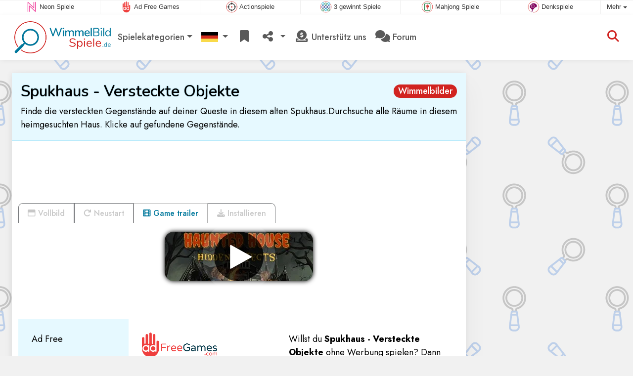

--- FILE ---
content_type: text/html; charset=utf-8
request_url: https://www.wimmelbildspiele.de/spiel/Spukhaus+-+Versteckte+Objekte
body_size: 5239
content:
<!DOCTYPE html>
<html lang="de">
<head>
	<title>Spukhaus - Versteckte Objekte online: Spiele kostenlos online</title>
	<meta charset="utf-8">
	<meta name="author" content="Zygomatic">
	<!-- Programming by WebGear, webgear.nl -->
	<meta name="viewport" content="width=device-width, initial-scale=1, viewport-fit=cover">
	<link rel="preconnect" href="https://cdnjs.cloudflare.com">
	<link rel="preconnect" href="https://www.googleanalytics.com">
	<link rel="preconnect" href="https://ad-delivery.net">
	<link rel="preconnect" href="https://ade.googlesyndication.com">
	<link rel="preconnect" href="https://adservice.google.com">
	<link rel="preconnect" href="https://googleads.g.doubleclick.net">
	<link rel="preconnect" href="https://pagead2.googlesyndication.com">
	<link rel="preconnect" href="https://portal.cdn.yollamedia.com">
	<link rel="preconnect" href="https://tpc.googlesyndication.com">
	<meta name="description" content="Spiele Spukhaus - Versteckte Objekte kostenlos, finde die versteckten Gegenstände auf deiner Queste in diesem alten Spukhaus.Durchsuche alle Räume in diesem heimgesuchten Haus. Klicke auf gefundene Gegenstände. Ein Wimmelbilder-Spiel.">
	<meta property="og:title" content="Spukhaus - Versteckte Objekte">
	<meta property="og:site_name" content="Wimmelbildspiele">
	<meta property="fb:admins" content="100000467987212">
	<meta property="og:description" content="Spiele Spukhaus - Versteckte Objekte kostenlos, finde die versteckten Gegenstände auf deiner Queste in diesem alten Spukhaus.Durchsuche alle Räume in diesem heimgesuchten Haus. Klicke auf gefundene Gegenstände. Ein Wimmelbilder-Spiel.">
	<meta property="og:type" content="game">
	<meta property="og:image" content="https://www.wimmelbildspiele.de/uploaded/game/screenshot/hauntedhousehiddenobjects800480.webp">
	<meta property="twitter:card" content="summary">
	<meta property="twitter:site" content="@Wimmelbildspiel">
	<meta property="twitter:site:id" content="1104217746">
	<meta property="twitter:title" content="Kostenlose Online Wimmelbild Spiele">
	<meta property="og:url" content="https://www.wimmelbildspiele.de/spiel/Spukhaus+-+Versteckte+Objekte">
	<link rel="alternate" hreflang="en" href="https://www.hiddenobjectgames.com/game/Haunted+House+-+Hidden+Objects">
	<link rel="alternate" hreflang="en-gb" href="https://www.hiddenobjectgames.co.uk/game/Haunted+House+-+Hidden+Objects">
	<link rel="alternate" hreflang="nl" href="https://www.hiddenobjectspellen.nl/spel/Haunted+House+-+Hidden+Objects">
	<link rel="alternate" hreflang="de" href="https://www.wimmelbildspiele.de/spiel/Spukhaus+-+Versteckte+Objekte">
	<link rel="alternate" hreflang="es" href="https://www.juegosdeobjetosocultos.com/juego/Haunted+House+-+Hidden+Objects">
	<link rel="canonical" href="https://www.wimmelbildspiele.de/spiel/Spukhaus+-+Versteckte+Objekte">
		<link rel="preconnect" href="https://fonts.googleapis.com">
	<link rel="preconnect" href="https://fonts.gstatic.com" crossorigin>
	<link href="https://fonts.googleapis.com/css2?family=Nunito:wght@600&family=Jost:wght@400;500;600;700&display=swap" rel="stylesheet">	<link rel="stylesheet" href="/css/?v=3.5.2">
	<link rel="stylesheet" href="/css/game.min.css?v=3.5.2">
	<style>

	.embed-game::before {
  		background-image: url(/uploaded/game/screenshot/hauntedhousehiddenobjects800480.webp);
	}

	#div6971a39bbb490 {
		overflow: hidden;
		text-align: center;
		width: 160px;
		height: 600px;
		display: none;
	}

	@media (min-width: 992px) {
		#div6971a39bbb490 {
			margin-left: 15px;
			flex: 0 160px;
			display: initial;
			position: sticky;
			top: 105px;
		}
	}

	@media (min-width: 1200px) {
		#div6971a39bbb490 {
			flex: 0 300px;
		}
	}

	@media (max-height:780px) {
		#div6971a39bbb490 {
			top: 1em;
		}
	}

	</style>
	<script defer src="/js/?v=3.5.2"></script>
	<script defer src="/js/?v=3.5.2&amp;static"></script>
	<script defer src="/js/jquery.raty-fa.min.js?v=3.5.2"></script>
	<script defer src="/js/Game.min.js?v=3.5.2"></script>
	<script type="application/ld+json">{"@context":"https://schema.org","@type":"WebApplication","name":"Spukhaus - Versteckte Objekte","browserRequirements":"Requires HTML5 support","isFamilyFriendly":true,"operatingSystem":"any","applicationCategory":"Game","applicationSubCategory":"Wimmelbilder","image":"https://www.wimmelbildspiele.de/uploaded/game/thumb/hauntedhousehiddenobjects300200.webp","description":"Finde die versteckten Gegenst\u00e4nde auf deiner Queste in diesem alten Spukhaus.Durchsuche alle R\u00e4ume in diesem heimgesuchten Haus. Klicke auf gefundene Gegenst\u00e4nde.","url":"https://www.wimmelbildspiele.de/spiel/Spukhaus+-+Versteckte+Objekte","aggregateRating":{"@type":"AggregateRating","ratingValue":3.8,"ratingCount":485,"worstRating":0,"bestRating":5},"offers":{"@type":"Offer","category":"free","price":0,"priceCurrency":"USD"}}</script>
</head>
<body class="game" data-showad="true" data-gamename="Spukhaus - Versteckte Objekte" data-hiscore-id="Haunted House Hidden Objects" data-gameid="348" data-gamesize="800x480" data-gameurl="https://cdn.htmlgames.com/HauntedHouseHiddenObjects/index.html?npa=1" data-sha1="348_2156df6155eece5a616bb378e97d398719a93ef6">

<div id="zygomaticBar"><div><a href="https://www.neonspiele.de" title="Neon Spiele" target="zygomatic"><i class="neon"></i> <span>Neon Spiele</span></a></div><div><a href="https://www.adfreegames.com/?gclid=zygobar-wimmelbildspiele.de" title="Ad Free Games" target="zygomatic"><i class="free"></i> <span>Ad Free Games</span></a></div><div><a href="https://www.aktionspiele.de" title="Actionspiele" target="zygomatic"><i class="action"></i> <span>Actionspiele</span></a></div><div><a href="https://www.3gewinntspiele.com" title="3 gewinnt Spiele" target="zygomatic"><i class="match3"></i> <span>3 gewinnt Spiele</span></a></div><div><a href="https://www.mahjongspielen.de" title="Mahjong Spiele" target="zygomatic"><i class="mahjong"></i> <span>Mahjong Spiele</span></a></div><div><a href="https://www.denkspiele.com" title="Denkspiele" target="zygomatic"><i class="mind"></i> <span>Denkspiele</span></a></div><div class="more"><i></i>Mehr <span class="caret"></span><ul class="dropdownMenu"><li><a href="https://www.puzzlespiele.com" title="Puzzle Spiele" target="zygomatic"><i class="puzzle"></i> Puzzle Spiele</a></li><li><a href="https://www.spieleklassiker.com" title="Spiele-Klassiker" target="zygomatic"><i class="classic"></i> Spiele-Klassiker</a></li><li><a href="https://www.bubbleshooterspiele.com" title="Bubble Shooter Spiele" target="zygomatic"><i class="bubbleshooter"></i> Bubble Shooter Spiele</a></li><li><a href="https://www.kartenspielen.de" title="Kartenspiele und Solitaire Spiele" target="zygomatic"><i class="cardgame"></i> Kartenspiele</a></li><li><a href="https://games.zygomatic.com/" title="Games forum" target="zygomatic"><i class="zygogames"></i> Games forum</a></li></ul></div></div>
	<div id="preloader" style="position:fixed;inset:0;z-index:9999;background-color:#fff"><div><span></span><span></span></div></div>
	<div id="siteMenu" class="navbar navbar-expand-lg navbar-box-shadow">
		<form id="searchForm" class="navbar-search ps-3 bg-light" action="/search/" method="get">
			<div class="input-group">
				<span class="input-group-text">
					<i class="fas fa-lg fa-search"></i>
				</span>
				<input name="q" autocomplete="off" class="form-control form-control-xl" type="search" placeholder="Seite durchsuchen">
				<button class="btn btn-outline-secondary" type="submit">OK</button>
			</div>
			<div>
				<button type="button" class="close btn" data-toggle="search"><i class="fas fa-xmark"></i></button>
			</div>
			<div class="results"></div>
		</form>
        <div class="container">
			<a class="order-1 navbar-brand" href="/"><img src="/pics/logo-navbar-de.png" alt="Wimmelbildspiele" title="Wimmelbildspiele"></a>
			<button class="navbar-toggler" type="button" data-bs-toggle="offcanvas" data-bs-target="#primaryMenu" title="Toggle menu">
            <span class="navbar-toggler-icon"></span>
         </button>

				<div class="order-2 ml-lg-auto">
					<div class="navbar-tool"><a class="navbar-tool-icon-box" href="#" data-toggle="search" title="Seite durchsuchen"><i class="fas fa-lg fa-search"></i></a></div>
				</div>
          <div class="offcanvas offcanvas-start order-1" tabindex="-1" id="primaryMenu">
				<div class="offcanvas-header">
					<h5 class="offcanvas-title">Menü</h5>
					<button type="button" class="btn-close" data-bs-dismiss="offcanvas" aria-label="Close"></button>
				</div>
				<div class="offcanvas-body">
				<!-- Menu-->
				<ul class="navbar-nav">
					<li class="nav-item dropdown"><a class="nav-link dropdown-toggle" href="#" data-bs-toggle="dropdown">Spielekategorien</a>
						<ul class="dropdown-menu"><li><a class="dropdown-item active" href="/Wimmelbilder">Wimmelbilder</a></li><li><a class="dropdown-item" href="/Versteckte+Hinweise">Versteckte Hinweise</a></li><li><a class="dropdown-item" href="/Escape+Spiele">Escape Spiele</a></li><li><a class="dropdown-item" href="/Versteckte+Stellen">Versteckte Stellen</a></li><li><a class="dropdown-item" href="/Versteckte+Zahlen">Versteckte Zahlen</a></li><li><a class="dropdown-item" href="/Verstecktes+Alphabet">Verstecktes Alphabet</a></li><li><a class="dropdown-item" href="/Finde+den+Unterschied">Finde den Unterschied</a></li>
						<!--extra-game-cats-->
						</ul>
					</li>
					<li id="langDropdown" class="nav-item dropdown">
						<a class="nav-link dropdown-toggle" href="#" data-bs-toggle="dropdown">
						<div class="flag de" title="Wimmelbildspiele"></div>
						</a>
						<div class="dropdown-menu" style="min-width:0"><a class="dropdown-item" href="https://www.hiddenobjectgames.com" title="Hidden Object games"><div class="flag us" title="Hidden Object games"></div></a><a class="dropdown-item" href="https://www.hiddenobjectgames.co.uk" title="Hidden Object games"><div class="flag en-gb" title="Hidden Object games"></div></a><a class="dropdown-item" href="https://www.hiddenobjectspellen.nl" title="Hidden Object Spellen"><div class="flag nl" title="Hidden Object Spellen"></div></a><a class="dropdown-item" href="https://www.juegosdeobjetosocultos.com" title="Juegos de Objetos Ocultos"><div class="flag es" title="Juegos de Objetos Ocultos"></div></a>
						</div>
					</li>
					<li class="navbar-item">
						<a class="nav-link favorite" href="/favorites/" title="Lieblingsspiele">
							<i class="fas fa-lg fa-fw fa-bookmark" id="favQty" data-qty="0"><span class="qty-circle" style="display:none">0</span></i> <span class="d-lg-none">Lieblingsspiele</span>
						</a>
					</li>
					<!--share--><li class="nav-item dropdown"><a class="nav-link dropdown-toggle" href="#" data-bs-toggle="dropdown" title="Teile"><i class="fas fa-lg fa-fw fa-share-nodes"></i> <span class="d-lg-none">Teile</span></a>
						<ul class="dropdown-menu"><li><a target="_blank" class="dropdown-item" href="https://www.facebook.com/Wimmelbildspielen"><i class="fab fa-fw fa-facebook-f"></i> Facebook</a></li><li><a target="_blank" class="dropdown-item" href="https://twitter.com/Wimmelbildspiel"><i class="fab fa-fw fa-x-twitter"></i> X</a></li><li><a class="dropdown-item" href="/rss/"><i class="fas fa-fw fa-rss"></i> RSS</a></li>
						</ul>
					</li><!--/share-->
					<li class="nav-item">
						<a class="nav-link" href="https://paymentlink.mollie.com/payment/HRNNxmrsKjWnanvTflSQF/" target="_blank"><i class="fas fa-lg fa-fw fa-donate"></i>&nbsp;Unterstütz uns</a>
					</li>
					<li class="nav-item">
						<a class="nav-link" href="https://games.zygomatic.com/c/hidden-object-games" target="_blank"><i class="fa fa-lg fa-comments"></i> Forum</a>
					</li>
					<li class="d-lg-none"><hr class="dropdown-divider"></li>
					<li class="nav-item d-lg-none">
						<a class="nav-link" href="/contact/">Kontakt</a>
					</li>
					<li class="nav-item d-lg-none">
						<a class="nav-link" href="/privacy/">Datenschutz</a>
					</li>
					<li class="nav-item d-lg-none">
						<a class="nav-link" href="/about/">Über</a>
					</li>
				</ul>
			</div>
		</div>
	</div>
</div>
<main>
	<div id="wrap" class="d-flex container mt-4">
		<div class="game bg-light rounded-lg box-shadow-lg pb-3">
			<div class="bg-secondary rounded-lg p-3 intro">

				<a href="/Wimmelbilder"><span class="badge rounded-pill float-end bg-primary fs-6 mt-1">Wimmelbilder</span></a>

				<h1 class="m-0">Spukhaus - Versteckte Objekte</h1>
				<div class="mt-2">Finde die versteckten Gegenstände auf deiner Queste in diesem alten Spukhaus.Durchsuche alle Räume in diesem heimgesuchten Haus. Klicke auf gefundene Gegenstände.</div>			</div>

			<div class="container">

				<div class="my-3" data-type="yad">
				<!-- Yolla ad --><div style="height:90px" class="ympb_target" data-type="desktop-leaderboard-template" data-subtype="728x90"></div><!-- /Yolla Ad -->				</div>

				<div class="btn-group btn-group-sm gameTabs" style="height:40px" role="group">
										<button id="trailerBtn" data-youtube-id="HXsotX0rAf0" type="button" class="btn btn-outline-dark" title="Game trailer Spukhaus - Versteckte Objekte"><i class="fas fa-film"></i> Game trailer</button>
									</div>

				<div style="overflow:hidden"><!-- hides blurred edge of B/W BGimg -->
				<div class="embed-game" style="aspect-ratio:800 / 480">

					<div class="embed-game-item">
						<div class="sm-img center-vh" style="background-image:url(/uploaded/game/thumb/hauntedhousehiddenobjects300200.webp)">
							<a class="startGame" title="Start Spukhaus - Versteckte Objekte" href="https://cdn.htmlgames.com/HauntedHouseHiddenObjects/index.html?npa=1"><div class="button play"></div></a>
						</div>
												<a href="https://www.adfreegames.com/?gclid=removeadsbtn-hiddenobjectgames.com" class="playAdFree" target="_blank">Werbung entfernen</a>
											</div>
				</div>
				</div>

				<div class="container">
										<div class="row">
						<div class="col-md-3 bg-secondary p-4">
							Ad Free						</div>
						<div class="col-md-4 px-4 py-2 py-md-4">
							 <a href="https://www.adfreegames.com/?gclid=removeadsbtn-hiddenobjectgames.com" target="_blank"><img src="/pics/logo-adfreegames.png" alt="Ad Free Games" width="600" height="197" style="height:50px;width:auto"></a>
						</div>
						<div class="col-sm-5 px-4 py-2 py-md-4">
							 Willst du <b>Spukhaus - Versteckte Objekte</b> ohne Werbung spielen? Dann melde dich auf <a href="https://www.adfreegames.com/?gclid=adfreebanner-hiddenobjectgames.com" target="_blank">adfreegames.com</a> an.						</div>
					</div>
					
					<div class="row border-top">
						<div class="col-md-3 bg-secondary p-4">
							Lieblingsspiel						</div>
						<div class="col-md-4 px-4 py-2 py-md-4">
							<button class="btn btn-primary" id="favoriteBtn">
								<i class="fas fa-lg fa-bookmark"></i>
								<i class="fas fa-circle-plus fa-plusmin"></i>
								Lieblingsspiel							</button>
						</div>
						<div class="col-sm-5 px-4 py-2 py-md-4" id="fav-txt">
							Klicke links, um <b>Spukhaus - Versteckte Objekte</b> zu deinen Lieblingsspielen hinzuzufügen.						</div>
					</div>

					<div class="row border-top">
						<div class="col-md-3 bg-secondary p-4">
							Bewerte						</div>
						<div class="col-md-4 px-4 py-2 py-md-4">
						<div class="star-rating" id="rating"></div>                    	</div>

						<div class="col-md-5 px-4 py-2 py-md-4" id="rating-msg">
						Aktuelle Bewertung: <strong>3.8</strong> mit 485 Stimmen.                        </div>
					</div>

										<div class="row border-top">
						<div class="col-md-3 bg-secondary p-4">
							Highscore						</div>
						<div class="col-md-4 px-4 py-2 py-md-4" id="hiscore">
							&mdash;
						</div>
						<div class="col-md-5 px-4 py-2 py-md-4">
							<a id="hiscores" href="/hiscores.php?game=Haunted+House+Hidden+Objects">Alle Highscores</a>
						</div>
					</div>
					
					<div class="row border-top">
						<div class="col-md-3 bg-secondary p-4">
							Beliebtheit						</div>
						<div class="col-md-4 px-4 py-2 py-md-4">
							<b>274.415</b>
						</div>
						<div class="col-md-4 px-4 py-2 py-md-4">
							<b>Spukhaus - Versteckte Objekte</b> wurde 274.415 Mal gespielt.						</div>
					</div>

										<div class="row border-top">
						<div class="col-md-3 bg-secondary p-4">
							Tags &amp; Kategorien						</div>
						<div class="col-md-9 py-3 py-md-4">
							<div class="tags"><a title="Halloween Wimmelbildspiele" href="/search/?tag=halloween"><span class="badge badge-halloween">Halloween</span></a> <a title="Wimmelbilder" href="/Wimmelbilder"><span class="badge rounded-pill bg-primary">Wimmelbilder</span></a> <a title="Hochformat Wimmelbildspiele" href="/search/?orientation=landscape"><span class="badge badge-orientation landscape">Landscape</span></a></div>						</div>
					</div>
					
										<div class="row border-top">
						<div class="col-md-3 bg-secondary p-4">
							Ähnliche Spiele						</div>
						<div class="col-md-9 pt-4">
							<div class="cs-carousel">
								<div class="cs-carousel-inner" data-carousel-options="{&quot;items&quot;:2, &quot;gutter&quot;:15, &quot;autoplay&quot;:true, &quot;controls&quot;:false, &quot;nav&quot;:true, &quot;responsive&quot;: {&quot;768&quot;:{&quot;items&quot;:3}, &quot;1200&quot;:{&quot;items&quot;:3}}}">
								<div><div class="card card-curved-body box-shadow card-slide"><a href="/spiel/Geheimnisse+im+Wilden+Westen"><div class="card-slide-inner"><img class="card-img" width="300" height="200" src="/uploaded/game/thumb/wildwestmysteries300200.webp" alt="Geheimnisse im Wilden Westen" title="Geheimnisse im Wilden Westen"><span class="name">Geheimnisse im Wilden Westen</span><div class="card-body">Finde alle versteckten Gegenstände, Zahlen, Buchstaben, Umrisse und Unterschiede in Wild West Mysteries.</div></div></a></div></div><div><div class="card card-curved-body box-shadow card-slide"><a href="/spiel/Dubai+-+Versteckte+Objekte"><div class="card-slide-inner"><img class="card-img" width="300" height="200" src="/uploaded/game/thumb/dubaihiddenobjects300200.webp" alt="Dubai - Versteckte Objekte" title="Dubai - Versteckte Objekte"><span class="name">Dubai - Versteckte Objekte</span><div class="tags"><span class="badge badge-new">Neu</span></div><div class="card-body">Entdecke die Stadt Dubai in diesem Versteckte Objekte Spiel.</div></div></a></div></div><div><div class="card card-curved-body box-shadow card-slide"><a href="/spiel/Hausputz+beim+Veteranen"><div class="card-slide-inner"><img class="card-img" width="300" height="200" src="/uploaded/game/thumb/theamazingfix_300x200.webp" alt="Hausputz beim Veteranen" title="Hausputz beim Veteranen"><span class="name">Hausputz beim Veteranen</span><div class="tags"><span class="badge badge-classic">Klassisch</span></div><div class="card-body">Bringe das Haus des Veteranen in Ordnung und entferne allen Müll und die Tiere.</div></div></a></div></div><div><div class="card card-curved-body box-shadow card-slide"><a href="/spiel/Geheimnisse+der+Piraten"><div class="card-slide-inner"><img class="card-img" width="300" height="200" src="/uploaded/game/thumb/piratemysteries300200.webp" alt="Geheimnisse der Piraten" title="Geheimnisse der Piraten"><span class="name">Geheimnisse der Piraten</span><div class="card-body">Finde alle versteckten Gegenstände, Zahlen, Buchstaben, Umrisse und Unterschiede in Pirate Mysteries.</div></div></a></div></div>								</div>
							</div>
						</div>
					</div>
					
					
				</div>
			</div>
		</div><!-- /.game -->

		<div id="div6971a39bbb490" data-type="yad" data-orientation="portrait">
			<!-- Yolla ad -->
				<div class="ympb_zyglo" style="height:600px">
					<div class="ympb_group" data-adwidth="300">
						<div class="ympb_target" data-type="desktop-medrec-template" data-subtype="300x250,300x600"></div>
					</div>
					<div class="ympb_group" data-adwidth="160-299">
						<div class="ympb_target" data-type="desktop-medrec-template" data-subtype="160x600"></div>
					</div>
				</div>
				<!-- /Yolla Ad -->		</div>

	</div><!--/#wrap.container-->

	<div class="container my-4" data-type="yad">
		<!-- Yolla ad -->
					<div style="height:250px" class="ympb_zyglo">
						<div class="ympb_group" data-adwidth="300-727">
							<div class="ympb_target" data-type="desktop-medrec-template" data-subtype="300x250"></div>
						</div>
						<div class="ympb_group" data-adwidth="728-969">
							<div class="ympb_target" data-type="desktop-leaderboard-template" data-subtype="728x90"></div>
						</div>
						<div class="ympb_group" data-adwidth="970">
							<div class="ympb_target" data-type="desktop-leaderboard-template" data-subtype="970x250,728x90"></div>
						</div>
					</div><!-- /Yolla Ad -->	</div>

</main>



	<a class="btn-scroll-top" href="#top" title="↑" data-scroll=""><span class="btn-scroll-top-tooltip text-muted font-size-sm me-2">Top</span><i class="btn-scroll-top-icon fas fa-chevron-up"></i></a>

	<footer class="footer">
		<div class="d-none d-lg-block">
			<a href="/contact/">Kontakt</a>
			<a href="/privacy/">Datenschutz</a>
			<a href="/about/">Über</a>
		</div>
		<div class="mx-auto mx-lg-0">
			Made with <i class="far fa-heart heart"></i> by <a href="https://www.neongames.com/" target="_blank">NeonGames</a> &copy;&nbsp;2026
		</div>
	</footer>
<script defer src="https://portal.cdn.yollamedia.com/storage/tag/psb172eb147654c3b344ae05aa801a1a65748ae368.js"></script>

			<script async src="https://www.googletagmanager.com/gtag/js?id=G-J1TC3WL4BM"></script>
			<script>
				window.dataLayer = window.dataLayer || [];
				function gtag(){dataLayer.push(arguments);}
				gtag('js', new Date());
				gtag('config', 'G-J1TC3WL4BM', { 'anonymize_ip': true });
				//gtag('config', 'G-EEVC3YGMWW');
			</script>
<div id="favAnim"><i class="fas fa-lg fa-bookmark"></i></div>

</body>
</html>


--- FILE ---
content_type: application/javascript; charset=utf-8
request_url: https://www.wimmelbildspiele.de/js/?v=3.5.2
body_size: 471
content:
/****************************/
/* Copyright 2026 Zygomatic */
/* https://www.zygomatic.nl */
/****************************/

const ZMprops = {"gameUrl":"spiel","debug":false,"version":"3.5.2","lang":"de","words":{"1020":"de","3508":"Adblocker festgestellt","3509":"So kannst du uns unterst\u00fctzen: Deaktiviere deinen Werbeblocker auf dieser Website oder bezahle f\u00fcr ein werbefreies Abonnement f\u00fcr unsere Spiele auf <a href=\"https:\/\/www.adfreegames.com\/?gclid=adblockdetect-hiddenobjectgames.com\">adfreegames.com<\/a>. Danke!","4012":"Highscores f\u00fcr #1","4013":"Schlie\u00dfen","4028":"Vollbild","4030":"Neustart","4037":"Klicke links, um #1 zu deinen Lieblingsspielen hinzuzuf\u00fcgen.","4038":"Klicke links, um #1 von deinen Lieblingsspielen zu entfernen.","4051":"Mehr lesen","4052":"Weniger lesen","4055":"www.adfreegames.com\/?gclid=removeadsbtn-hiddenobjectgames.com","4056":"Werbung entfernen","4142":"Game trailer","4144":"Willst du #1 ohne Werbung spielen? Dann melde dich auf <a href=\"https:\/\/www.adfreegames.com\/?gclid=adfreebanner-hiddenobjectgames.com\" target=\"_blank\">adfreegames.com<\/a> an.","4174":"Installieren","4175":"Installiere dieses Spiel als App","4307":"Deine Nachricht wurde versandt!"},"siteName":"Wimmelbildspiele.de","googleAnalytics":"G-J1TC3WL4BM"};